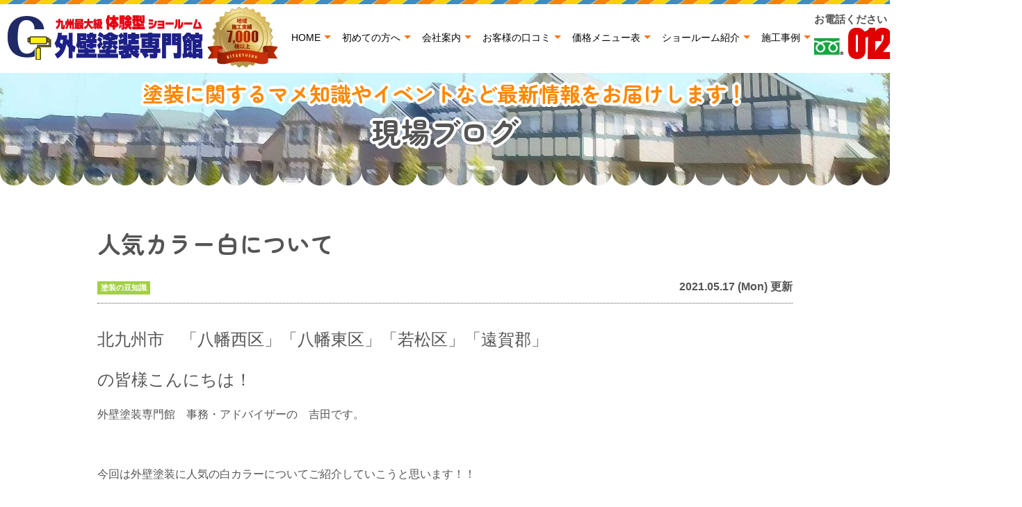

--- FILE ---
content_type: text/html; charset=UTF-8
request_url: https://gaihekitosousenmonkan.com/blog/26698/
body_size: 10039
content:
<!DOCTYPE html><html><head><meta charset="UTF-8"><meta http-equiv="X-UA-Compatible" content="IE=edge" /><meta name="viewport" content="width=device-width" /><meta name="format-detection" content="telephone=no" /><link rel="stylesheet" media="print" onload="this.onload=null;this.media='all';" id="ao_optimized_gfonts" href="https://fonts.googleapis.com/css?family=Anton&amp;display=swap"><link media="all" href="https://gaihekitosousenmonkan.com/cms/wp-content/cache/autoptimize/css/autoptimize_6a79bd546de6ef144fe954d22dc9b6c6.css" rel="stylesheet"><link media="screen" href="https://gaihekitosousenmonkan.com/cms/wp-content/cache/autoptimize/css/autoptimize_308f65931e2c7cd44936e49a3efdfebe.css" rel="stylesheet"><title>人気カラー白について　｜現場ブログ｜北九州市の外壁・屋根塗装なら外壁塗装専門館におまかせ</title><meta name="description" content="現場ブログ「人気カラー白について　」です。北九州市の外壁塗装専門館は創業25年以上で施工実績7,000件を突破。一級塗装技能士在籍の高品質塗装で口コミ・評判が高い外壁塗装・屋根塗装専門店。八幡西区近郊で中間マージンがかからない安心の地域密着完全自社施工店です。4年連続有名塗料メーカーの福岡県施工実績No.1を獲得！" /><meta name="keywords" content="現場ブログ,外壁塗装,屋根塗装,塗り替え,サイディング,屋根,防水,雨漏り,住宅塗装,外装リフォーム,リフォーム,葺き替え,北九州市,福岡県,外壁塗装専門館" /><meta name="author" content="外壁塗装専門館"><meta name="thumbnail" content="https://gaihekitosousenmonkan.com/cms/wp-content/uploads/2024/11/thum.png" /> <!--
 <PageMap> <DataObject type="thumbnail"> <Attribute name="src" value="https://gaihekitosousenmonkan.com/cms/wp-content/uploads/2024/11/thum.png"/> <Attribute name="width" value="300"/> <Attribute name="height" value="300"/> </DataObject> </PageMap> --><meta name='robots' content='max-image-preview:large' /><link rel='dns-prefetch' href='//ajax.googleapis.com' /><link rel='dns-prefetch' href='//use.fontawesome.com' /><link href='https://fonts.gstatic.com' crossorigin='anonymous' rel='preconnect' /><link rel='stylesheet' id='fontawesome-styles-css' href='https://use.fontawesome.com/releases/v5.10.2/css/all.css?ver=6.5.7' type='text/css' media='all' /> <script type="text/javascript" src="https://ajax.googleapis.com/ajax/libs/jquery/3.6.0/jquery.min.js" id="jquery-js"></script> <script type="text/javascript" id="ajax-script-js-extra">/* <![CDATA[ */
var localize = {"ajax_url":"https:\/\/gaihekitosousenmonkan.com\/cms\/wp-admin\/admin-ajax.php","action":"create_ajax_html"};
/* ]]> */</script> <script type="text/javascript" src="https://gaihekitosousenmonkan.com/cms/wp-content/plugins/pcb-client/js/select-taxonomy.js" id="ajax-script-js"></script> <script type="text/javascript" src="https://gaihekitosousenmonkan.com/cms/wp-content/plugins/responsive-lightbox/assets/prettyphoto/jquery.prettyPhoto.min.js?ver=2.4.7" id="responsive-lightbox-prettyphoto-js"></script> <script type="text/javascript" src="https://gaihekitosousenmonkan.com/cms/wp-includes/js/underscore.min.js?ver=1.13.4" id="underscore-js"></script> <script type="text/javascript" src="https://gaihekitosousenmonkan.com/cms/wp-content/plugins/responsive-lightbox/assets/infinitescroll/infinite-scroll.pkgd.min.js?ver=6.5.7" id="responsive-lightbox-infinite-scroll-js"></script> <script type="text/javascript" id="responsive-lightbox-js-before">/* <![CDATA[ */
var rlArgs = {"script":"prettyphoto","selector":"lightbox","customEvents":"","activeGalleries":true,"animationSpeed":"normal","slideshow":false,"slideshowDelay":5000,"slideshowAutoplay":false,"opacity":"0.75","showTitle":true,"allowResize":true,"allowExpand":false,"width":1080,"height":720,"separator":"\/","theme":"pp_default","horizontalPadding":20,"hideFlash":false,"wmode":"opaque","videoAutoplay":false,"modal":false,"deeplinking":false,"overlayGallery":true,"keyboardShortcuts":true,"social":false,"woocommerce_gallery":false,"ajaxurl":"https:\/\/gaihekitosousenmonkan.com\/cms\/wp-admin\/admin-ajax.php","nonce":"f3359a3dab","preview":false,"postId":26698,"scriptExtension":false};
/* ]]> */</script> <script type="text/javascript" src="https://gaihekitosousenmonkan.com/cms/wp-content/plugins/responsive-lightbox/js/front.js?ver=2.4.7" id="responsive-lightbox-js"></script> <script type="text/javascript" defer="defer" src="https://gaihekitosousenmonkan.com/cms/wp-content/plugins/widget-google-reviews/assets/js/public-main.js?ver=4.0" id="grw-public-main-js-js"></script> <link rel="https://api.w.org/" href="https://gaihekitosousenmonkan.com/wp-json/" /><link rel="canonical" href="https://gaihekitosousenmonkan.com/blog/26698/" /><link rel='shortlink' href='https://gaihekitosousenmonkan.com/?p=26698' /><link rel="alternate" type="application/json+oembed" href="https://gaihekitosousenmonkan.com/wp-json/oembed/1.0/embed?url=https%3A%2F%2Fgaihekitosousenmonkan.com%2Fblog%2F26698%2F" /><link rel="alternate" type="text/xml+oembed" href="https://gaihekitosousenmonkan.com/wp-json/oembed/1.0/embed?url=https%3A%2F%2Fgaihekitosousenmonkan.com%2Fblog%2F26698%2F&#038;format=xml" /><link rel="icon" href="https://gaihekitosousenmonkan.com/cms/wp-content/uploads/2021/03/cropped-logo_ico-32x32.png" sizes="32x32" /><link rel="icon" href="https://gaihekitosousenmonkan.com/cms/wp-content/uploads/2021/03/cropped-logo_ico-192x192.png" sizes="192x192" /><link rel="apple-touch-icon" href="https://gaihekitosousenmonkan.com/cms/wp-content/uploads/2021/03/cropped-logo_ico-180x180.png" /><meta name="msapplication-TileImage" content="https://gaihekitosousenmonkan.com/cms/wp-content/uploads/2021/03/cropped-logo_ico-270x270.png" /> <script type="application/ld+json">{
			"@context": "https://schema.org",
			"@type": "BlogPosting",
			"mainEntityOfPage": "https://gaihekitosousenmonkan.com/blog/26698/",
			"headline": "人気カラー白について　",
			"description": "現場ブログ「人気カラー白について　」です。北九州市の外壁塗装専門館は創業25年以上で施工実績7,000件を突破。一級塗装技能士在籍の高品質塗装で口コミ・評判が高い外壁塗装・屋根塗装専門店。八幡西区近郊で中間マージンがかからない安心の地域密着完全自社施工店です。4年連続有名塗料メーカーの福岡県施工実績No.1を獲得！",
			"image": [
				"https://gaihekitosousenmonkan.com/cms/wp-content/uploads/2021/05/designers_house.png"
			],
			"datePublished": "2021-05-17T12:54:17+09:00",
			"dateModified": "2024-08-21T12:16:31+09:00",
			"author": [{
				"@type": "Organization",
				"name": "北九州市の外壁塗装＆屋根・雨漏り専門店 外壁塗装専門館",
				"url": "https://gaihekitosousenmonkan.com/"
			}]
		}</script> <script src="https://gaihekitosousenmonkan.com/cms/wp-content/themes/gaihekitosousenmonkan/js/scrolltopcontrol.js"></script> <script src="https://gaihekitosousenmonkan.com/cms/wp-content/themes/gaihekitosousenmonkan/js/jquery.autopager-1.0.0.js"></script> <!-- *** googleanalytics *** --> <!-- Google Tag Manager --> <script>(function(w,d,s,l,i){w[l]=w[l]||[];w[l].push({'gtm.start':
new Date().getTime(),event:'gtm.js'});var f=d.getElementsByTagName(s)[0],
j=d.createElement(s),dl=l!='dataLayer'?'&l='+l:'';j.async=true;j.src=
'https://www.googletagmanager.com/gtm.js?id='+i+dl;f.parentNode.insertBefore(j,f);
})(window,document,'script','dataLayer','GTM-WGBG38B');</script> <!-- End Google Tag Manager --> <!-- *** //googleanalytics *** --> <script>$(document).ready(function() {
		$("div.wp-google-review:has([data-time=1635732461])").css('display', 'none');
	});</script></head><body data-rsssl=1 id="blog"> <!-- Google Tag Manager (noscript) --> <noscript><iframe src="https://www.googletagmanager.com/ns.html?id=GTM-WGBG38B" height="0" width="0" style="display:none;visibility:hidden"></iframe></noscript> <!-- End Google Tag Manager (noscript) --> <svg display="none" version="1.1" xmlns="http://www.w3.org/2000/svg" xmlns:xlink="http://www.w3.org/1999/xlink"> <defs> <symbol id="home" viewBox="0 0 396.961 370"> <path d="M389.664,166.774l-60.063-60.063V37.325c0-12.543-10.164-22.711-22.73-22.711c-12.535,0-22.699,10.168-22.699,22.711v23.953
 l-44.723-44.723c-22.113-22.097-60.558-22.058-82.617,0.039L6.648,166.774c-8.863,8.883-8.863,23.257,0,32.125
 c8.872,8.883,23.274,8.883,32.137,0l150.168-150.18c4.895-4.867,13.516-4.867,18.383-0.015l150.191,150.194
 c4.457,4.441,10.262,6.652,16.066,6.652c5.816,0,11.633-2.211,16.074-6.652C398.535,190.031,398.535,175.657,389.664,166.774
 L389.664,166.774z M389.664,166.774"/> <rect fill="none" width="396.961" height="370"/> <path d="M206.047,91.833c-4.363-4.36-11.426-4.36-15.777,0L58.168,223.895c-2.086,2.082-3.266,4.93-3.266,7.898v96.324
 c0,22.602,18.325,40.926,40.926,40.926h65.402V267.754h73.84v101.289h65.406c22.602,0,40.926-18.324,40.926-40.926v-96.324
 c0-2.969-1.172-5.816-3.266-7.898L206.047,91.833z M206.047,91.833"/> </symbol> </defs> </svg><header id="header"><div class="spmenubtn spblock"> <a href="javascript:switchMenu();"> <span></span> <span></span> <span></span> <span>MENU</span></a></div><div class="header2"><div class="hdrLogo"> <a href="https://gaihekitosousenmonkan.com/"><noscript><img src="https://gaihekitosousenmonkan.com/cms/wp-content/uploads/2021/02/hdr_logo.png" alt="北九州市の外壁塗装＆屋根・雨漏り専門店 外壁塗装専門館" /></noscript><img class="lazyload" src='data:image/svg+xml,%3Csvg%20xmlns=%22http://www.w3.org/2000/svg%22%20viewBox=%220%200%20210%20140%22%3E%3C/svg%3E' data-src="https://gaihekitosousenmonkan.com/cms/wp-content/uploads/2021/02/hdr_logo.png" alt="北九州市の外壁塗装＆屋根・雨漏り専門店 外壁塗装専門館" /></a> <noscript><img src="https://gaihekitosousenmonkan.com/cms/wp-content/uploads/2024/12/medal.png" alt="外壁塗装専門館" class="logo02" /></noscript><img src='data:image/svg+xml,%3Csvg%20xmlns=%22http://www.w3.org/2000/svg%22%20viewBox=%220%200%20210%20140%22%3E%3C/svg%3E' data-src="https://gaihekitosousenmonkan.com/cms/wp-content/uploads/2024/12/medal.png" alt="外壁塗装専門館" class="lazyload logo02" /></div><nav><ul id="gNav" class="clearfix tk-fot-tsukuardgothic-std"><li class="gnav01"><a href="https://gaihekitosousenmonkan.com/">HOME</a></li><li class="gnav02"><a href="https://gaihekitosousenmonkan.com/first/">初めての方へ</a></li><li class="gnav03"><a href="https://gaihekitosousenmonkan.com/corporate/">会社案内</a></li><li class="gnav04"><a href="https://gaihekitosousenmonkan.com/voice/">お客様の口コミ</a></li><li class="gnav05"> <a href="https://gaihekitosousenmonkan.com/menu/">価格メニュー表</a><ul><li><a href="https://gaihekitosousenmonkan.com/menu/#packWall">外壁塗装</a></li><li><a href="https://gaihekitosousenmonkan.com/menu/#packRoof">屋根塗装</a></li><li><a href="https://gaihekitosousenmonkan.com/apaman/">大規模修繕</a></li></ul></li><li class="gnav06"><a href="https://gaihekitosousenmonkan.com/showroom/">ショールーム紹介</a></li><li class="gnav07"><a href="https://gaihekitosousenmonkan.com/works/">施工事例</a></li></ul></nav><div class="hdrContact clearfix"><div class="telBox"><p class="contactCatch tk-fot-tsukuardgothic-std">お電話ください！10:00～17:00<span>（年中無休）</span></p><p class="tel"><span class="tel-link">0120-556-463</span></p></div></div></div></header><div id="pageTitle" style="background: url(https://gaihekitosousenmonkan.com/cms/wp-content/uploads/2020/10/bg_menu.jpg)no-repeat center 105px;"> <!--
 <noscript><img src="https://gaihekitosousenmonkan.com/cms/wp-content/uploads/2020/10/bg_menu.jpg" alt="現場ブログ" /></noscript><img class="lazyload" src='data:image/svg+xml,%3Csvg%20xmlns=%22http://www.w3.org/2000/svg%22%20viewBox=%220%200%20210%20140%22%3E%3C/svg%3E' data-src="https://gaihekitosousenmonkan.com/cms/wp-content/uploads/2020/10/bg_menu.jpg" alt="現場ブログ" /> --><h1><small>塗装に関するマメ知識やイベントなど最新情報をお届けします！</small> <span>現場ブログ</span></h1></div><div id="contents" ><section id="main"> <!-- /header.php ヘッダー --> <!-- single.php シングルページテンプレート --><div class="inner blogSingle"><article><h2 class="mb0 postTitle">人気カラー白について　</h2><div class="infoBox"> <span class="cat"><a href="https://gaihekitosousenmonkan.com/blog/blog_tax/%e5%a1%97%e8%a3%85%e3%81%ae%e8%b1%86%e7%9f%a5%e8%ad%98/">塗装の豆知識</a></span> <span class="time">2021.05.17 (Mon) 更新</span></div><div class="postBox"><p><span style="font-size: 18pt;">北九州市　「八幡西区」「八幡東区」「若松区」「遠賀郡」</span></p><p><span style="font-size: 18pt;">の皆様こんにちは！</span></p><p>外壁塗装専門館　事務・アドバイザーの　吉田です。</p><p>&nbsp;</p><p>今回は外壁塗装に人気の白カラーについてご紹介していこうと思います！！</p><p>&nbsp;</p><p>外壁塗装を決めると、次は、外壁の色選びになります。</p><p>次の塗装まで１０年から２０年もあり、また高額な金額のため</p><p>色選びは、失敗ができない、失敗したくありませんよね。</p><p>&nbsp;</p><p>個性を全面的に出したいというお客様もおられれば、</p><p>ご近所様と調和が取れるよう悪目立ちは、避けたいとお客様の考えもそれぞれです。</p><p>素敵だなぁと思った理想の色が、我が家に合うとは限りません。</p><p>窓のサッシや玄関ドアは、塗ることが出来ないことが多く、</p><p>既存のサッシや玄関ドアに合う色を選ばないといけませんし、</p><p>家の形状によって、合う色合わない色が出てきます。</p><p>&nbsp;</p><p>色々な色が選ばれるなか、やはり一番人気は、白になります。</p><p>白と言っても、白にもいろいろとあり、ベージュ系、グレー系、クリーム系など。</p><p>その中で、お客様のイメージ近い白を選んで頂けたら、失敗は、ありません。</p><p>屋根とサッシ、雨樋などの付帯部分を統一することで、</p><p>家の一体感が出て、すっきり現代的な雰囲気になります。</p><p>新築のような仕上がりに。</p><p>&nbsp;</p><p>白色だと汚れが気になります、、、と言われることも多いですが、</p><p>近年のペンキは、汚れを雨水で流し落とす機能があるため</p><p>雨ジミの心配はあまりありません。</p><p>また、白色は、長年の経年劣化で起こるチョーキング現象がわかりにくく、</p><p>長年綺麗な外壁が保つことが出来る色でもあります。</p><p>&nbsp;</p><p>またアクセントカラーを入れやすいため、アクセントカラーによって</p><p>リズム感が出て、遊び心も出しやすい色でもあります。</p><p>&nbsp;</p><p>お住まいの形状など、バランスのいい配置を考えて</p><p>近隣との雰囲気の調和などを考慮し</p><p>素敵な納得するオシャレな外壁を目指しましょう😀</p><p>&nbsp;</p><p><strong><span>ショールーム</span></strong>では、<strong><span>カラーシミュレーションや施工事例</span></strong>などをご用意して</p><p>お待ちしておりますので、お気軽にご相談ください。</p><p>&nbsp;</p><p>ーーーーーーーーーーーーーーーーーーーーーーーーーーーーーーーーーーーーーーーーーーーーーーーーーーーーーーーーーーーーーーーーーー</p><p><strong><span style="color: #0000ff; font-size: 14pt;">外壁塗装専門館</span>　北九州市八幡西ショールーム</strong></p><p>株式会社　心喜塗装</p><p>〒807-0831</p><p>福岡県北九州市八幡西区則松4-20-7</p><p>営業時間　10時～17時</p><p>TEL　0120-556-463</p><p>FAX　093-883-8849</p><p>電話でのお問い合わせ、ショールームへのご来店心よりお待ちしております。</p><p>駐車場、キッズルーム、ございます。</p><p>コロナ対策として、他のお客様との接触を防ぐため電話、メールでのご予約に</p><p>ご協力をお願いしております。</p><p>来店の際、マスクの着用、来店時の手指の消毒、検温にご協力お願い致します。</p><p><span style="font-size: 14pt;"><strong>外壁塗装・屋根塗装・雨漏り・防水工事　専門店です。</strong></span><br /> <span style="font-size: 14pt;"><strong>創業から21年以上、施工実績5000棟以上</strong></span></p><p><span style="font-size: 14pt;"><strong>福岡県北九州市地域密着で多くの信頼と実績を積み重ねて参りました。</strong></span></p><p><span style="font-size: 14pt;"><strong>地域密着だからこそ実現できる適正価格で高品質な塗装をご提供いたします。</strong></span><br /> <span style="font-size: 14pt;"><strong>これまで積み重ねてきた信頼と実績に恥じぬよう、誠心誠意対応させていただきます。</strong></span></p></div></article><div class="pagenavi"><ul class="naviUl clearfix"><li class="next"><a href="https://gaihekitosousenmonkan.com/blog/26719/" rel="next">次の記事</a></li><li class="list"><a href="https://gaihekitosousenmonkan.com/blog/">一覧</a></li><li class="prev"><a href="https://gaihekitosousenmonkan.com/blog/26690/" rel="prev">前の記事</a></li></ul></div></div><section class="bg01"> <!-- comBnrL.php --><div class="inner bnrArea"> <!-- comContactS.php --><div class="estimatesBox"> <a href="https://gaihekitosousenmonkan.com/contact/"><h3><span>お電話の方<br>はこちら</span>まずはお気軽に<br>電話でご相談下さい!!</h3><div class="inBox"> <noscript><img src="https://gaihekitosousenmonkan.com/cms/wp-content/themes/gaihekitosousenmonkan/img/common/img_contact_w.png" alt="オペレーター" class="imgLayer"></noscript><img src='data:image/svg+xml,%3Csvg%20xmlns=%22http://www.w3.org/2000/svg%22%20viewBox=%220%200%20210%20140%22%3E%3C/svg%3E' data-src="https://gaihekitosousenmonkan.com/cms/wp-content/themes/gaihekitosousenmonkan/img/common/img_contact_w.png" alt="オペレーター" class="lazyload imgLayer"><p class="spLady"><span>相談</span><span>見積り</span><span>診断</span>は<strong>無料</strong>!</p><div class="telBox"><h5>塗装に関するご相談はお気軽にご来店・お電話・メール下さい</h5><div class="number"><p class="tel"><span class="tel-link">0120-556-463</span>受付時間 10:00～17:00（年中無休）</p></div></div></div> </a></div> <!-- /comContactS.php --> <!-- comConsultS.php --><div class="consultationBox"><h3><span>WEBの方<br>はこちら</span>外壁・屋根塗装の<br>プロに相談しよう!!</h3><div class="inBox heightLine-group02"> <a href="https://gaihekitosousenmonkan.com/showroom/#form"> <noscript><img src="https://gaihekitosousenmonkan.com/cms/wp-content/themes/gaihekitosousenmonkan/img/common/ico_quo.png" alt="QUOカード" class="imgLayer"></noscript><img src='data:image/svg+xml,%3Csvg%20xmlns=%22http://www.w3.org/2000/svg%22%20viewBox=%220%200%20210%20140%22%3E%3C/svg%3E' data-src="https://gaihekitosousenmonkan.com/cms/wp-content/themes/gaihekitosousenmonkan/img/common/ico_quo.png" alt="QUOカード" class="lazyload imgLayer"><p class="consultationImg"> <noscript><img src="https://gaihekitosousenmonkan.com/cms/wp-content/themes/gaihekitosousenmonkan/img/common/quo500.png" alt="今なら！QUOカード500円進呈" class="consulImg"></noscript><img src='data:image/svg+xml,%3Csvg%20xmlns=%22http://www.w3.org/2000/svg%22%20viewBox=%220%200%20210%20140%22%3E%3C/svg%3E' data-src="https://gaihekitosousenmonkan.com/cms/wp-content/themes/gaihekitosousenmonkan/img/common/quo500.png" alt="今なら！QUOカード500円進呈" class="lazyload consulImg"> <noscript><img src="https://gaihekitosousenmonkan.com/cms/wp-content/themes/gaihekitosousenmonkan/img/common/consultationbox.png" alt="WEB来店予約+ご来店でQUOカード500円分プレゼント！"></noscript><img class="lazyload" src='data:image/svg+xml,%3Csvg%20xmlns=%22http://www.w3.org/2000/svg%22%20viewBox=%220%200%20210%20140%22%3E%3C/svg%3E' data-src="https://gaihekitosousenmonkan.com/cms/wp-content/themes/gaihekitosousenmonkan/img/common/consultationbox.png" alt="WEB来店予約+ご来店でQUOカード500円分プレゼント！"></p> </a></div></div> <!-- /comConsultS.php --></div> <!-- /comBnrL.php --></section> <!-- /archive.php アーカイブページテンプレート --> <!-- footer.php フッター --></section> <!--/#main--></div> <!--/#contents--><footer><div class="inner footerCom"><div class="floatL"> <a href="https://gaihekitosousenmonkan.com/" class="ftrLogo"><noscript><img src="https://gaihekitosousenmonkan.com/cms/wp-content/uploads/2021/02/hdr_logo.png" alt="北九州市の外壁塗装＆屋根・雨漏り専門店 外壁塗装専門館" /></noscript><img class="lazyload" src='data:image/svg+xml,%3Csvg%20xmlns=%22http://www.w3.org/2000/svg%22%20viewBox=%220%200%20210%20140%22%3E%3C/svg%3E' data-src="https://gaihekitosousenmonkan.com/cms/wp-content/uploads/2021/02/hdr_logo.png" alt="北九州市の外壁塗装＆屋根・雨漏り専門店 外壁塗装専門館" /></a><h5> 福岡県北九州市、遠賀郡の<br>外壁塗装＆屋根・雨漏り専門店外壁塗装専門館<br>運営：株式会社心喜塗装</h5><p><strong>外壁塗装専門館 ショールーム</strong><br> 〒807-0831 福岡県北九州市八幡西区則松4丁目20-7<br> フリーダイヤル：<span class="tel-link">0120-556-463</span><br> TEL：<span class="tel-link">093-883-8848</span>　FAX：093-883-8849</p></div><nav><ul class="ftrNav"><li><ul><li><a href="https://gaihekitosousenmonkan.com/">トップページ</a></li><li><a href="https://gaihekitosousenmonkan.com/first/">初めての方へ</a></li><li><a href="https://gaihekitosousenmonkan.com/reason/">選ばれる理由</a></li><li><a href="https://gaihekitosousenmonkan.com/showroom/">塗装ショールーム</a></li><li><a href="https://gaihekitosousenmonkan.com/corporate/">会社概要</a></li><li><a href="https://gaihekitosousenmonkan.com/staff/">スタッフ紹介</a></li></ul></li><li><ul><li><a href="https://gaihekitosousenmonkan.com/works/">施工事例</a></li><li><a href="https://gaihekitosousenmonkan.com/voice/">お客様の声</a></li><li><a href="https://gaihekitosousenmonkan.com/blog/">現場ブログ</a></li><li><a href="https://gaihekitosousenmonkan.com/faq/">よくあるご質問</a></li><li><a href="https://gaihekitosousenmonkan.com/contact/">お問い合わせ</a></li></ul></li><li><ul><li><a href="https://gaihekitosousenmonkan.com/menu/">塗装メニュー・価格</a></li><li><a href="https://gaihekitosousenmonkan.com/apaman/">大規模修繕メニュー</a></li><li><a href="https://gaihekitosousenmonkan.com/rainleaking/">雨漏り診断</a></li><li><a href="https://gaihekitosousenmonkan.com/diagnosis/">屋根・外壁診断</a></li><li><a href="https://gaihekitosousenmonkan.com/drone/">ドローン診断</a></li><li><a href="https://gaihekitosousenmonkan.com/colorsimulation/">カラーシミュレーション</a></li><li><a href="https://gaihekitosousenmonkan.com/linecontact/">LINE無料相談</a></li></ul></li></ul></nav><div class="ftrBnr2"> <a href="https://gaihekitosousenmonkan.com/apaman/"><noscript><img src="https://gaihekitosousenmonkan.com/cms/wp-content/themes/gaihekitosousenmonkan/img/common/ftr_bnr_apart.png" alt="アパ＾ト・マンション大規模修繕"></noscript><img class="lazyload" src='data:image/svg+xml,%3Csvg%20xmlns=%22http://www.w3.org/2000/svg%22%20viewBox=%220%200%20210%20140%22%3E%3C/svg%3E' data-src="https://gaihekitosousenmonkan.com/cms/wp-content/themes/gaihekitosousenmonkan/img/common/ftr_bnr_apart.png" alt="アパ＾ト・マンション大規模修繕"></a> <a href="https://shinkitosou-factory.com/" target="_blank"><noscript><img src="https://gaihekitosousenmonkan.com/cms/wp-content/themes/gaihekitosousenmonkan/img/common/ftr_bnr_factory00.png" alt="北九州市の倉庫・工場の屋根塗装、雨漏り専門店 心喜塗装"></noscript><img class="lazyload" src='data:image/svg+xml,%3Csvg%20xmlns=%22http://www.w3.org/2000/svg%22%20viewBox=%220%200%20210%20140%22%3E%3C/svg%3E' data-src="https://gaihekitosousenmonkan.com/cms/wp-content/themes/gaihekitosousenmonkan/img/common/ftr_bnr_factory00.png" alt="北九州市の倉庫・工場の屋根塗装、雨漏り専門店 心喜塗装"></a></div><div class="ftrBnr"><ul><li><a href="https://premastyle.jp/" target="_blank"><noscript><img src="https://gaihekitosousenmonkan.com/cms/wp-content/themes/gaihekitosousenmonkan/img/common/bnr_premastyle.jpg" alt="プレマスタイル  |  外壁・屋根塗装に役立つ情報をお届け！" /></noscript><img class="lazyload" src='data:image/svg+xml,%3Csvg%20xmlns=%22http://www.w3.org/2000/svg%22%20viewBox=%220%200%20210%20140%22%3E%3C/svg%3E' data-src="https://gaihekitosousenmonkan.com/cms/wp-content/themes/gaihekitosousenmonkan/img/common/bnr_premastyle.jpg" alt="プレマスタイル  |  外壁・屋根塗装に役立つ情報をお届け！" /></a></li><li> <a href="https://www.nuri-kae.jp/" target="_blank"><noscript><img src="https://www.nuri-kae.jp/column/part/wp-content/uploads/2021/05/nurikae_outer-wall_234x60_2x.png" width="234" height="60" alt="外壁塗装の優良会社紹介ヌリカエ" /></noscript><img class="lazyload" src='data:image/svg+xml,%3Csvg%20xmlns=%22http://www.w3.org/2000/svg%22%20viewBox=%220%200%20234%2060%22%3E%3C/svg%3E' data-src="https://www.nuri-kae.jp/column/part/wp-content/uploads/2021/05/nurikae_outer-wall_234x60_2x.png" width="234" height="60" alt="外壁塗装の優良会社紹介ヌリカエ" /></a></li><li> <a href="http://shinkitosou.net/" target="_blank"><noscript><img src="https://gaihekitosousenmonkan.com/cms/wp-content/themes/gaihekitosousenmonkan/img/common/bnr_ftr_shinki.png" alt="心喜塗装"></noscript><img class="lazyload" src='data:image/svg+xml,%3Csvg%20xmlns=%22http://www.w3.org/2000/svg%22%20viewBox=%220%200%20210%20140%22%3E%3C/svg%3E' data-src="https://gaihekitosousenmonkan.com/cms/wp-content/themes/gaihekitosousenmonkan/img/common/bnr_ftr_shinki.png" alt="心喜塗装"></a></li><li> <a href="https://fhrc.funaisoken.co.jp/tosou/" target="_blank"><noscript><img src="https://gaihekitosousenmonkan.com/cms/wp-content/themes/gaihekitosousenmonkan/img/common/bnr_funai.png" alt="塗装・塗り替えビジネス 船井総研"></noscript><img class="lazyload" src='data:image/svg+xml,%3Csvg%20xmlns=%22http://www.w3.org/2000/svg%22%20viewBox=%220%200%20210%20140%22%3E%3C/svg%3E' data-src="https://gaihekitosousenmonkan.com/cms/wp-content/themes/gaihekitosousenmonkan/img/common/bnr_funai.png" alt="塗装・塗り替えビジネス 船井総研"></a></li></ul><ul><li> <a href="https://sotokabe.net/" target="_blank"><noscript><img src="https://gaihekitosousenmonkan.com/cms/wp-content/themes/gaihekitosousenmonkan/img/common/ftr_bnr_sotokabe.png" alt="初めて塗装する方必見!!外壁塗装の優良業者の選び方"></noscript><img class="lazyload" src='data:image/svg+xml,%3Csvg%20xmlns=%22http://www.w3.org/2000/svg%22%20viewBox=%220%200%20210%20140%22%3E%3C/svg%3E' data-src="https://gaihekitosousenmonkan.com/cms/wp-content/themes/gaihekitosousenmonkan/img/common/ftr_bnr_sotokabe.png" alt="初めて塗装する方必見!!外壁塗装の優良業者の選び方"></a></li><li> <a href="https://www.rhythmpaint.jp/" target="_blank"><noscript><img src="https://gaihekitosousenmonkan.com/cms/wp-content/themes/gaihekitosousenmonkan/img/common/bnr_rhythmpaint.png" alt="鎌倉市・逗子市・藤沢市の外壁塗装・屋根・雨漏りはリズムペイントにお任せ" /></noscript><img class="lazyload" src='data:image/svg+xml,%3Csvg%20xmlns=%22http://www.w3.org/2000/svg%22%20viewBox=%220%200%20210%20140%22%3E%3C/svg%3E' data-src="https://gaihekitosousenmonkan.com/cms/wp-content/themes/gaihekitosousenmonkan/img/common/bnr_rhythmpaint.png" alt="鎌倉市・逗子市・藤沢市の外壁塗装・屋根・雨漏りはリズムペイントにお任せ" /></a></li></ul></div><p class="copyRight">Copyright &copy; 2026 外壁塗装専門館. All Rights Reserved.</p></div></footer> <!-- zohoChatBot --> <script type="text/javascript" id="zsiqchat">var $zoho = $zoho || {};
        $zoho.salesiq = $zoho.salesiq || {
            widgetcode: "0cf8769d0928cbd750b3ec7281aed27e46cc574905e1de4b1a55adc702c999f8",
            values: {},
            ready: function() {}
        };
        var d = document;
        s = d.createElement("script");
        s.type = "text/javascript";
        s.id = "zsiqscript";
        s.defer = true;
        s.src = "https://salesiq.zohopublic.jp/widget";
        t = d.getElementsByTagName("script")[0];
        t.parentNode.insertBefore(s, t);</script> <!-- wp_footer() --> <!-- Instagram Feed JS --> <script type="text/javascript">var sbiajaxurl = "https://gaihekitosousenmonkan.com/cms/wp-admin/admin-ajax.php";</script> <noscript><style>.lazyload{display:none;}</style></noscript><script data-noptimize="1">window.lazySizesConfig=window.lazySizesConfig||{};window.lazySizesConfig.loadMode=1;</script><script async data-noptimize="1" src='https://gaihekitosousenmonkan.com/cms/wp-content/plugins/autoptimize/classes/external/js/lazysizes.min.js?ao_version=3.1.13'></script><script type="text/javascript" src="https://gaihekitosousenmonkan.com/cms/wp-content/plugins/contact-form-7/includes/swv/js/index.js?ver=5.9.6" id="swv-js"></script> <script type="text/javascript" id="contact-form-7-js-extra">/* <![CDATA[ */
var wpcf7 = {"api":{"root":"https:\/\/gaihekitosousenmonkan.com\/wp-json\/","namespace":"contact-form-7\/v1"}};
/* ]]> */</script> <script type="text/javascript" src="https://gaihekitosousenmonkan.com/cms/wp-content/plugins/contact-form-7/includes/js/index.js?ver=5.9.6" id="contact-form-7-js"></script> <script type="text/javascript" id="toc-front-js-extra">/* <![CDATA[ */
var tocplus = {"visibility_show":"\u8868\u793a","visibility_hide":"\u975e\u8868\u793a","width":"Auto"};
/* ]]> */</script> <script type="text/javascript" src="https://gaihekitosousenmonkan.com/cms/wp-content/plugins/table-of-contents-plus/front.min.js?ver=2406" id="toc-front-js"></script> <script type="text/javascript" src="https://gaihekitosousenmonkan.com/cms/wp-content/themes/gaihekitosousenmonkan/js/jquery.dotdotdot.min.js" id="dotdotdot-scripts-js"></script> <script type="text/javascript" src="https://gaihekitosousenmonkan.com/cms/wp-content/themes/gaihekitosousenmonkan/js/jquery.heightLine.js" id="heightLine-scripts-js"></script> <script type="text/javascript" src="https://gaihekitosousenmonkan.com/cms/wp-content/themes/gaihekitosousenmonkan/js/conf.js" id="main-scripts-js"></script> <script type="text/javascript" src="https://gaihekitosousenmonkan.com/cms/wp-includes/js/jquery/ui/core.min.js?ver=1.13.2" id="jquery-ui-core-js"></script> <script type="text/javascript" src="https://gaihekitosousenmonkan.com/cms/wp-includes/js/jquery/ui/datepicker.min.js?ver=1.13.2" id="jquery-ui-datepicker-js"></script> <script type="text/javascript" id="jquery-ui-datepicker-js-after">/* <![CDATA[ */
jQuery(function(jQuery){jQuery.datepicker.setDefaults({"closeText":"\u9589\u3058\u308b","currentText":"\u4eca\u65e5","monthNames":["1\u6708","2\u6708","3\u6708","4\u6708","5\u6708","6\u6708","7\u6708","8\u6708","9\u6708","10\u6708","11\u6708","12\u6708"],"monthNamesShort":["1\u6708","2\u6708","3\u6708","4\u6708","5\u6708","6\u6708","7\u6708","8\u6708","9\u6708","10\u6708","11\u6708","12\u6708"],"nextText":"\u6b21","prevText":"\u524d","dayNames":["\u65e5\u66dc\u65e5","\u6708\u66dc\u65e5","\u706b\u66dc\u65e5","\u6c34\u66dc\u65e5","\u6728\u66dc\u65e5","\u91d1\u66dc\u65e5","\u571f\u66dc\u65e5"],"dayNamesShort":["\u65e5","\u6708","\u706b","\u6c34","\u6728","\u91d1","\u571f"],"dayNamesMin":["\u65e5","\u6708","\u706b","\u6c34","\u6728","\u91d1","\u571f"],"dateFormat":"yy\u5e74mm\u6708d\u65e5","firstDay":1,"isRTL":false});});
/* ]]> */</script> <script type="text/javascript" src="https://gaihekitosousenmonkan.com/cms/wp-content/plugins/contact-form-7/includes/js/html5-fallback.js?ver=5.9.6" id="contact-form-7-html5-fallback-js"></script> <!-- /wp_footer() --> <script>$(function() {
            var nav = $('header');
            //表示位置
            var navTop = nav.offset().top + 208;
            //ナビゲーションの高さ
            var navHeight = nav.height();
            var showFlag = false;
            //ナビゲーションの位置まできたら表示
            $(window).scroll(function() {
                var winTop = $(this).scrollTop();
                if (winTop >= navTop) {
                    if (showFlag == false) {
                        showFlag = true;
                        nav
                            .addClass('fixed')
                            .stop().animate(200);
                    }
                } else if (winTop <= navTop) {
                    if (showFlag) {
                        showFlag = false;
                        nav.stop().animate(200, function() {
                            nav.removeClass('fixed');
                        });
                    }
                }
            });
        });

        $(function() {
            var headerH = 208; //ヘッダーの高さ
            $(window).on("load", function() {
                if (location.hash !== "") {
                    var targetOffset = $(location.hash).offset().top;
                    $(window).scrollTop(targetOffset - headerH);
                }
            });
        });</script> </body></html>